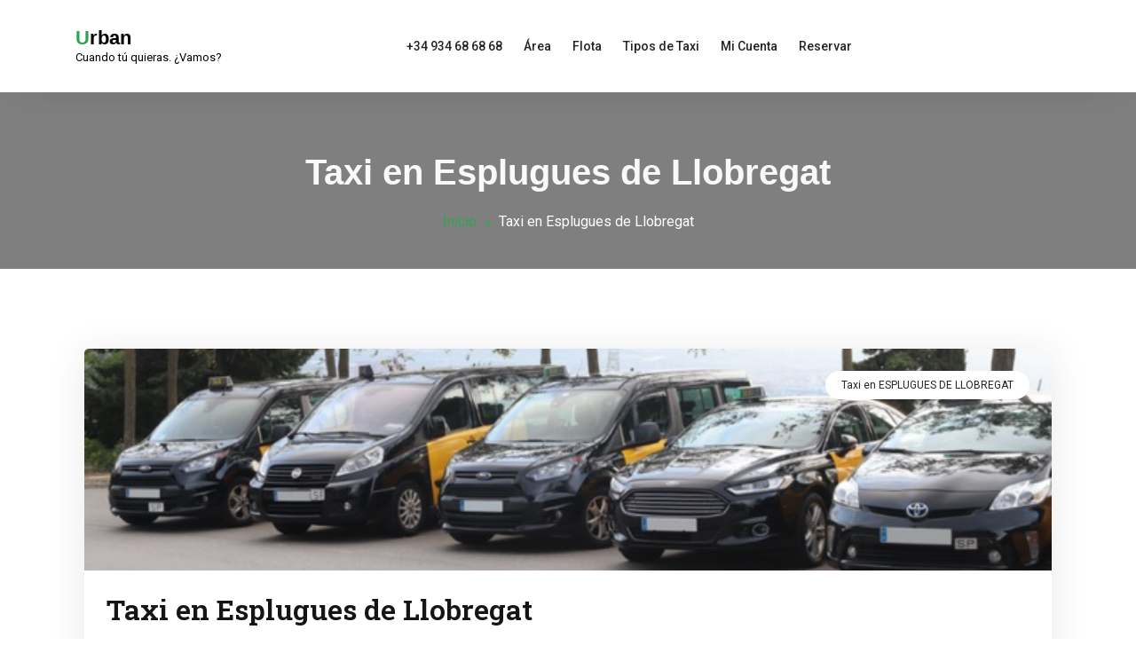

--- FILE ---
content_type: text/css
request_url: https://urbanradiotaxi.com/wp-content/themes/arowana/style.css?ver=6.4.7
body_size: 2124
content:
/*
Theme Name: Arowana
Theme URI: https://www.nayrathemes.com/arowana-free/
Author: Nayra Themes
Author URI: https://www.nayrathemes.com/
Description: Arowana is a child of the StartKit theme with lots of powerful features. Arowana is suited for any type of website and works with all popular plugins. Get 24x7 support with both the free and the Pro versions. Explore the Pro demo - https://www.nayrathemes.com/demo/pro/?theme=arowana
Template: startkit
Version: 2.0.39
Tested up to: 5.6
Requires PHP: 5.6
License: GPLv3 or later
License URI: https://www.gnu.org/licenses/gpl-3.0.html
Text Domain: arowana
Slug: arowana
Tags: one-column, two-columns, left-sidebar, right-sidebar, flexible-header, custom-background, custom-colors, custom-header, custom-menu,  custom-logo, footer-widgets, full-width-template, sticky-post, theme-options, threaded-comments, translation-ready, blog, entertainment, portfolio, editor-style, grid-layout

This theme, like WordPress, is licensed under the GPL.
Use it to make something cool, have fun, and share what you've learned with others.

*/

/*
==========================================
    Navigation
==========================================
*/

.active-1 ul li a:after,
.active-1 ul li a:before {
	width: 10px;
    height: 10px;
    background: transparent;
}

.active-1 ul li a:after {
	top: 16px;
    left: 12px;
	border-top: 2px solid;
    border-left: 2px solid;
}

.active-1 ul li a:before {
    bottom: 16px;
    right: 12px;
    border-bottom: 2px solid;
    border-right: 2px solid;
}

.active-1 ul li.active a:after,
.active-1 ul li.focus a:after,
.active-1 ul li:hover a:after {
    top: 8px;
    left: 0px;
}

.active-1 ul li.active a:before,
.active-1 ul li.focus a:before,
.active-1 ul li:hover a:before {
    bottom: 8px;
    right: 0px;
}

.normal-h {
    background: #fff !important;
    background-image: none;
    min-height: 80px !important;
    -webkit-box-shadow: 0 15px 40px -20px rgba(40,44,63,.15);
    -ms-box-shadow: 0 15px 40px -20px rgba(40,44,63,.15);
    -o-box-shadow: 0 15px 40px -20px rgba(40,44,63,.15);
    box-shadow: 0 15px 40px -20px rgba(40,44,63,.15);
}

@media only screen and (min-width:1550px) {
	.normal-h {
        min-height: 80px !important;
        padding: 0px;
    }
}

#features-list span.icon i,
#features-list h4, 
#features-list p, 
#features-list a {
    color: #fff !important;
}

/*
===================================================================================
    Service
===================================================================================
*/
.servicepage-item {
    box-shadow: 0px 0px 6px 0px rgba(0, 0, 0, 0.2);
    padding: 20px 10px;
}
.service-icon i {
    color: #fff;
}

#services .service-icon {
    width: 100px;
    height: 100px;
    line-height: 100px;
    border-radius: 10px;
    background: #f3f3f3;
    margin: 0 auto 20px;
}

.servicepage-item .service-icon i {
    font-size: 50px;
    line-height: 100px;
}

.servicepage-item h4 {
    font-weight: 500;
    margin-bottom: 5px;
}

.servicepage-item p {
    margin-bottom: 10px;
}

.servicepage-item a {
    font-weight: 500;
}


#services .service-icon {
    text-align: center;
    border-radius: 50%;
    -webkit-transition: .3s all;
    transition: .3s all;
    margin: 0 auto;
    margin-bottom: 20px;
    -webkit-transition: -webkit-transform ease-out 0.1s, background 0.2s;
    -webkit-transition: background 0.2s, -webkit-transform ease-out 0.1s;
    transition: background 0.2s, -webkit-transform ease-out 0.1s;
    transition: transform ease-out 0.1s, background 0.2s;
    transition: transform ease-out 0.1s, background 0.2s, -webkit-transform ease-out 0.1s;
    position: relative;
    z-index: 1;
}

#services .service-icon:after {
    pointer-events: none;
    position: absolute;
    z-index: -1;
    width: 100%;
    height: 100%;
    border-radius: 50%;
    content: '';
    box-sizing: content-box;
}

#services .servicepage-item:hover .service-icon {
    -webkit-transform: scale(0.93);
    transform: scale(0.93);
    color: #fff;
}

#services .servicepage-item:hover .service-icon:after {
    left: 50%;
    top: 50%;
    display: block;
    border-radius: 50%;
    -webkit-animation: pulse-border 1500ms ease-out infinite;
    animation: pulse-border 1500ms ease-out infinite;
}

@keyframes pulse-border {
    0% {
        transform: translateX(-50%) translateY(-50%) translateZ(0) scale(1);
        opacity: 1;
    }
    100% {
        transform: translateX(-50%) translateY(-50%) translateZ(0) scale(1.5);
        opacity: 0;
    }
}


/*
===================================================================================
    Blog
===================================================================================
*/


#recent-blog .post-content {
    border-bottom: 1px solid #d3d6db;
}

.post-content .content {
    font-size: 14px;
    margin-bottom: 16px;
}

#recent-blog .post-content .continue-reading {
    font-size: 14px;
}

#recent-blog ul.meta-info li {
    display: inline-block;
    font-size: 14px;
}

.blog-post .post-thumb {
    margin-bottom: 0px;
}

#recent-blog ul.meta-info {
    padding: 15px 20px;
}
#recent-blog ul.meta-info li i {
    margin-left: 10px;
}

.blog-post .post-thumb {
    float: none;
}

.slide-content h1 {
    letter-spacing: 0.7px;
}

.slide-content p {
    color: #fff;
}
.slide-content {
    margin-top: 50px;
    background-color: rgba(0, 0, 0, 0.6);
    padding: 30px;
}

.slide-content h4 {
    border: 1px solid #fff;
    padding: 0 15px;
    margin-bottom: 25px;
	background-color: #2AA650;
}

.arowana-btn .boxed-btn {
    font-size: 15px;    
    color: #ffffff; 
    position: relative;
    padding: 0 25px !important;
    line-height: 40px;
	z-index: 0;
	cursor: pointer;
}

.arowana-btn .slide-content .boxed-btn {
	margin: 10px;
}

.arowana-btn .search-form .boxed-btn {
	line-height: 50px;
}


/* Arowana BTN Style */

#subscribe-form .boxed-btn {
    margin: 0;
}

.arowana-btn .boxed-btn:after {
    content: '';
    -webkit-box-sizing: content-box;
    -moz-box-sizing: content-box;
    box-sizing: content-box;
    width: 100%;
    height: 100%;
    position: absolute;
    top: 0;
    left: 0;
    -webkit-box-shadow: 0 0 0 6px;
    box-shadow: 0 0 0 6px;
    border-radius: 1px;
	color: #ee591f;
    opacity: .5;
    -webkit-transition: all 300ms ease;
    -moz-transition: all 300ms ease;
    transition: all 300ms ease;
}

.arowana-btn .boxed-btn:hover:after,
.arowana-btn .boxed-btn:focus:after {
    -webkit-box-shadow: 0 0 0 0;
    box-shadow: 0 0 0 0;
}

.arowana-btn .slide-content.slide-bg h4 {
    color: #fff;
}

.arowana-btn .boxed-btn, .arowana-btn .slide-bg h4, .arowana-btn .dots-vertical .owl-dot.active .tp-bullet-inner, .arowana-btn .boxed-btn:hover, .arowana-btn .mc4wp-form input[type="submit"]:hover {
	color: #fff;
    background: #2AA650 !important;
}

/* Scroll Up */

.scrollup {
	z-index: 888;
	-webkit-transition: .3s;
	transition: .3s;
	box-shadow: 0 2px 10px 0 rgba(0, 0, 0, .5);
}
.scrollup:hover i {
	-webkit-animation: slideUp 1s ease-in-out infinite;
	animation: slideUp 1s ease-in-out infinite;
}
.scrollup i {
    color: #fff;
}
@-webkit-keyframes slideUp {
  0%,
  100% {
	-webkit-transform: translate(0, 10px);
			transform: translate(0, 10px);
  }

  50% {
	-webkit-transform: translate(0, 0);
			transform: translate(0, 0);
  }
}

@keyframes slideUp {
  0%,
  100% {
	-webkit-transform: translate(0, 10px);
			transform: translate(0, 10px);
  }

  50% {
	-webkit-transform: translate(0, 0);
			transform: translate(0, 0);
  }
}

--- FILE ---
content_type: text/css
request_url: https://urbanradiotaxi.com/wp-content/uploads/elementor/css/post-289.css?ver=1726177332
body_size: 194
content:
.elementor-289 .elementor-element.elementor-element-ab2dff5 .elementor-widget-container{-webkit-box-orient:vertical;-webkit-box-direction:normal;-ms-flex-direction:column;flex-direction:column;text-align:left;}@media(max-width:1024px){.elementor-289 .elementor-element.elementor-element-ab2dff5 .elementor-widget-container{-webkit-box-orient:vertical;-webkit-box-direction:normal;-ms-flex-direction:column;flex-direction:column;text-align:left;}.elementor-289 .elementor-element.elementor-element-ab2dff5{--ha-card-image-width:100%;}}@media(max-width:767px){.elementor-289 .elementor-element.elementor-element-ab2dff5 .elementor-widget-container{-webkit-box-orient:vertical;-webkit-box-direction:normal;-ms-flex-direction:column;flex-direction:column;text-align:left;}.elementor-289 .elementor-element.elementor-element-ab2dff5{--ha-card-image-width:100%;}}

--- FILE ---
content_type: text/css
request_url: https://urbanradiotaxi.com/wp-content/uploads/happyaddons/css/ha-289.css?ver=3.10.4.1588710134
body_size: 1147
content:
.ha-btn{display:inline-block;max-width:100%;vertical-align:middle;text-align:center;text-decoration:none;font-size:14px;line-height:1;-webkit-transition:all .3s;transition:all .3s}.ha-btn:not(.ha-btn--link){padding:15px 25px;border-radius:5px;background-color:#562dd4;color:#fff}.ha-btn:not(.ha-btn--link):focus,.ha-btn:not(.ha-btn--link):hover{background-color:#e2498a}.ha-btn.ha-btn--link{color:#562dd4}.ha-btn.ha-btn--link:focus,.ha-btn.ha-btn--link:hover{color:#e2498a}.ha-btn-icon+.ha-btn-text,.ha-btn-text+.ha-btn-icon{margin-left:5px}.ha-btn-icon--svg{display:inline-block}.ha-btn-icon--svg svg{width:auto;height:1em;fill:currentColor}.ha-badge{padding:10px 18px;border-radius:50px;background-color:#fff;font-size:12px;line-height:1;-webkit-transform:translate(var(--ha-badge-translate-x),var(--ha-badge-translate-y));-ms-transform:translate(var(--ha-badge-translate-x),var(--ha-badge-translate-y));transform:translate(var(--ha-badge-translate-x),var(--ha-badge-translate-y));--ha-badge-translate-x:0;--ha-badge-translate-y:0}.ha-badge--top-left{top:25px;left:25px}.ha-badge--top-center{top:25px;left:50%;--ha-badge-translate-x:-50%}.ha-badge--top-right{top:25px;right:25px}.ha-badge--middle-center,.ha-badge--middle-left{top:50%;left:25px;--ha-badge-translate-x:-50%}.ha-badge--middle-center{left:50%;--ha-badge-translate-y:-50%}.ha-badge--middle-right{top:50%;right:25px;--ha-badge-translate-y:-50%}.ha-badge--bottom-left{bottom:25px;left:25px}.ha-badge--bottom-center{bottom:25px;left:50%;--ha-badge-translate-x:-50%}.ha-badge--bottom-right{right:25px;bottom:25px}.ha-card{--ha-card-body-width-left:calc(100% - var(--ha-card-image-width) + (-1 * var(--ha-card-image-offset-x)));--ha-card-body-width-right:calc(100% - var(--ha-card-image-width) + var(--ha-card-image-offset-x));--ha-card-image-offset-x:calc(1px - 1px);--ha-card-image-offset-y:calc(1px - 1px);--ha-card-image-width:100%}.ha-card>.elementor-widget-container{border-radius:5px;background-color:#fff;-webkit-box-shadow:0 3px 40px rgba(36,36,36,.1);box-shadow:0 3px 40px rgba(36,36,36,.1)}.ha-card-figure{position:relative;-webkit-box-flex:0;-webkit-flex:0 0 var(--ha-card-image-width);-ms-flex:0 0 var(--ha-card-image-width);flex:0 0 var(--ha-card-image-width);max-width:var(--ha-card-image-width);width:100%;height:250px;-webkit-transform:translate(var(--ha-card-image-offset-x),var(--ha-card-image-offset-y));-ms-transform:translate(var(--ha-card-image-offset-x),var(--ha-card-image-offset-y));transform:translate(var(--ha-card-image-offset-x),var(--ha-card-image-offset-y))}.ha-card-figure img{width:100%;height:100%;vertical-align:bottom;-o-object-fit:cover;object-fit:cover}.ha-card-figure .ha-badge{position:absolute}.ha-card-body{padding:25px}.ha-card-body .ha-btn svg{width:auto;height:1em;fill:currentColor}.ha-card-title{margin-top:0;margin-bottom:10px;color:#151515;font-weight:700;font-size:22px}.ha-card-text{margin-bottom:25px;color:#616161;font-size:16px;line-height:1.7}.ha-card-text>p{margin-top:0;margin-bottom:0}.ha-card--top .ha-card-figure{display:inline-block}.ha-card--top .ha-card-figure img{border-radius:5px 5px 0 0}.ha-card--top .ha-card-body{margin-top:var(--ha-card-image-offset-y);max-width:initial;width:100%}.ha-card.ha-card--left,.ha-card.ha-card--right{--ha-card-image-width:50%}.ha-card--left>.elementor-widget-container,.ha-card--right>.elementor-widget-container{display:-webkit-box;display:-webkit-flex;display:-ms-flexbox;display:flex;-webkit-box-align:center;-webkit-align-items:center;align-items:center;-ms-flex-align:center}.ha-card--left .ha-card-body,.ha-card--right .ha-card-body{padding:35px}.ha-card--left .ha-card-body{-webkit-box-flex:0;-webkit-flex:0 0 var(--ha-card-body-width-left);-ms-flex:0 0 var(--ha-card-body-width-left);flex:0 0 var(--ha-card-body-width-left);margin-left:var(--ha-card-image-offset-x);max-width:var(--ha-card-body-width-left)}.ha-card--left .ha-card-figure img{border-radius:5px 0 0 5px}.ha-card--right .ha-card-body{-webkit-box-flex:0;-webkit-flex:0 0 var(--ha-card-body-width-right);-ms-flex:0 0 var(--ha-card-body-width-right);flex:0 0 var(--ha-card-body-width-right);margin-right:calc(-1*var(--ha-card-image-offset-x));max-width:var(--ha-card-body-width-right)}.ha-card--right .ha-card-figure img{border-radius:0 5px 5px 0}@media (max-width:1024px){.ha-card--tablet-top .ha-card-figure{display:inline-block}.ha-card--tablet-top .ha-card-figure img{border-radius:5px 5px 0 0}.ha-card--tablet-top .ha-card-body{margin-top:var(--ha-card-image-offset-y);padding:25px;max-width:initial;width:100%}.ha-card--tablet-left>.elementor-widget-container,.ha-card--tablet-right>.elementor-widget-container{display:-webkit-box;display:-webkit-flex;display:-ms-flexbox;display:flex;-webkit-box-align:center;-webkit-align-items:center;align-items:center;-ms-flex-align:center}.ha-card--tablet-left .ha-card-body{-webkit-box-flex:0;-webkit-flex:0 0 var(--ha-card-body-width-left);-ms-flex:0 0 var(--ha-card-body-width-left);flex:0 0 var(--ha-card-body-width-left);margin-left:var(--ha-card-image-offset-x);max-width:var(--ha-card-body-width-left)}.ha-card--tablet-left .ha-card-figure img{border-radius:5px 0 0 5px}.ha-card--tablet-right .ha-card-body{-webkit-box-flex:0;-webkit-flex:0 0 var(--ha-card-body-width-right);-ms-flex:0 0 var(--ha-card-body-width-right);flex:0 0 var(--ha-card-body-width-right);margin-right:calc(-1*var(--ha-card-image-offset-x));max-width:var(--ha-card-body-width-right)}.ha-card--tablet-right .ha-card-figure img{border-radius:0 5px 5px 0}}@media (max-width:767px){.ha-card--mobile-top .ha-card-figure{display:inline-block}.ha-card--mobile-top .ha-card-figure img{border-radius:5px 5px 0 0}.ha-card--mobile-top .ha-card-body{margin-top:var(--ha-card-image-offset-y);padding:25px;max-width:initial;width:100%}.ha-card--mobile-left>.elementor-widget-container,.ha-card--mobile-right>.elementor-widget-container{display:-webkit-box;display:-webkit-flex;display:-ms-flexbox;display:flex;-webkit-box-align:center;-webkit-align-items:center;align-items:center;-ms-flex-align:center}.ha-card--mobile-left .ha-card-body{-webkit-box-flex:0;-webkit-flex:0 0 var(--ha-card-body-width-left);-ms-flex:0 0 var(--ha-card-body-width-left);flex:0 0 var(--ha-card-body-width-left);margin-left:var(--ha-card-image-offset-x);max-width:var(--ha-card-body-width-left)}.ha-card--mobile-left .ha-card-figure img{border-radius:5px 0 0 5px}.ha-card--mobile-right .ha-card-body{-webkit-box-flex:0;-webkit-flex:0 0 var(--ha-card-body-width-right);-ms-flex:0 0 var(--ha-card-body-width-right);flex:0 0 var(--ha-card-body-width-right);margin-right:calc(-1*var(--ha-card-image-offset-x));max-width:var(--ha-card-body-width-right)}.ha-card--mobile-right .ha-card-figure img{border-radius:0 5px 5px 0}}/** Widgets: card **/

--- FILE ---
content_type: text/css
request_url: https://urbanradiotaxi.com/wp-content/themes/arowana/css/colors/default.css?ver=6.4.7
body_size: 1673
content:
/*=========================================
    Primary Color
=========================================*/
.features-list-item {
   background: #2AA650;
}
/* 00. Theme Reset Css */
#blog-content .post-title a,
h2.site-title::first-letter,
#recent-blog .post-content .post-title a ,
.section-header h2 {
    color: #2AA650 ;
}

.boxed-btn {
    background: #2AA650 ;    
}

.breadcrumb-nav li a:hover,
.boxed-btn:hover {
    color: #2AA650 ;    
}

/* 03. Custom Navigation */
.main-menu > ul > li.focus > a,
.main-menu > ul > li.active > a,
.main-menu > ul > li > a:hover {
    color: #2AA650  !important;
}

.main-menu ul li ul li:hover:before {
    color: #2AA650 ;
}

.main-menu ul li.active ul li a:hover { 
    color: #2AA650  !important;
}

.main-menu ul li a:after,
.main-menu ul li a:before {
    border-color: #2AA650  !important;
}


.mean-container a.meanmenu-reveal {
   border-color: #2AA650 !important;
    color: #2AA650 !important;
}

.mean-container a.meanmenu-reveal span {
    background-color: #2AA650 !important;
}

.mean-container .mean-nav {
    background: #2AA650 !important;    
}

.search-button a {
    color: #2AA650 ;
}

a.book-now {
    border-color: #2AA650 ;
	background: #2AA650;
}

.search-button a.nav-link {
    color: #2AA650 ;
}

#search {
    background: #2AA650 ;    
}

/* 05. Features */

.features-list-item .icon i {
    color: #2AA650 ;
}

/* 06. Services */
#services .service-icon {
    background: #2AA650;
}

#services .servicepage-item:hover .service-icon:after  {
    background: #2AA650 ;    
}

.services-item:hover h4 {
    color: #2AA650 ;
}

/* Testimonial */
.single-testimonial h4 {
    color: #2AA650 ;
}

.single-testimonial h4:after {
    background: #2AA650 ;    
}


/* Recent Blog */
#recent-blog ul.meta-info li a:hover {
     color: #2AA650;
}

#recent-blog .post-thumbnail:after {
    background: #2AA650 ;    
}

#recent-blog .blog-post:hover .read-more-link,
.blog-post:hover .post-content .post-title a {
    color: #2AA650 ;
}

#footer-copyright {
    background: #2AA650 ;
}

.scrollup, .scrollup:focus {
    background-color: #2AA650 ;
    border-color: #2AA650 ;

}

.scrollup:hover {
    border-color: #2AA650 ;
	background: #2AA650;
}

/*------------------------
    Blog
-------------------------*/
.blog-post:hover h4.post-title a {
    color: #2AA650  !important;
}

.post-content .continue-reading:hover {
    color: #2AA650  !important;
}

#blog-content ul.meta-info li:hover i,
#blog-content ul.meta-info li a:hover {
    color: #2AA650 ;
}

.blog-post .post-thumb {
    background: #2AA650 ;    
}

.post-new-comment input,
.post-new-comment textarea {
    border-color: #2AA650 ;
}

.single-blog-area ul.share-icon li a:hover {
    color: #2AA650 ;
}

/* Widget Color */

.widget_pages ul li a:hover {
    color: #2AA650 ;
}

.sidebar .widget_search input[type=button],
.sidebar .widget_search input[type=submit] {
    background: #2AA650 ;
}

.sidebar .widget_recent_entries ul li a:hover,
.sidebar .widget_recent_comments ul li a:hover,
.sidebar .widget_archive ul li a:hover,
.sidebar .widget_categories ul li a:hover,
.sidebar .widget_meta ul li a:hover {
	color: #2AA650 ;
}

.footer-sidebar .widget_search input[type=button],
.footer-sidebar .widget_search input[type=submit],
.footer-sidebar .widget_search input[type=submit]:hover {
    background: #2AA650 ;
}
.footer-sidebar .widget_recent_entries ul li a:hover,
.footer-sidebar .widget_recent_comments ul li a:hover,
.footer-sidebar .widget_archive ul li a:hover,
.footer-sidebar .widget_categories ul li a:hover,
.footer-sidebar .widget_meta ul li a:hover {
	color: #2AA650 ;
}
.recent-post h6:hover {
    color: #2AA650 ;
}

ul.recent-meta-info li a:hover {
    color: #2AA650 ;
}

.days li .active {
    color: #2AA650 ;
    border-color: #2AA650 ;
}

ul.widget-social li a:hover {
    color: #2AA650 ;
}

ul.tags li a:hover {    
    background: #2AA650 ;
}
em, cite, q {
    color: #2AA650 ;
}
a {
    color: #2AA650 ;
}
input[type="text"], input[type="email"], input[type="url"], input[type="password"], input[type="search"], input[type="number"], input[type="tel"], input[type="range"], input[type="date"], input[type="month"], input[type="week"], input[type="time"], input[type="datetime"], input[type="datetime-local"], input[type="color"] {
    border: 1px solid #2AA650 ;
}
table th {
    background: #2AA650 ;
}
blockquote {
    border-left: 5px solid #2AA650  !important;
}
button, input[type="button"], input[type="reset"], input[type="submit"] {
    background: #2AA650 !important;
}

.sidebar .widget table tbody a {
    color: #2AA650 ;
    border-color: #2AA650 ;
}
.widget_tag_cloud a:hover {
    background: #2AA650 ;
}
.footer-sidebar .widget table tbody a { 
	color: #2AA650 ;
    border-color: #2AA650 ;
}

textarea {
	border: 1px solid #2AA650 ;
}
input[type="text"], input[type="email"], input[type="url"], input[type="password"], input[type="search"], input[type="number"], input[type="tel"], input[type="range"], input[type="date"], input[type="month"], input[type="week"], input[type="time"], input[type="datetime"], input[type="datetime-local"], input[type="color"] {
    border: 1px solid #2AA650 ;
}
.blog-author-social a {
    color: #2AA650 ;
}
.paginations a:hover, .paginations a:focus, .paginations a.active, span.page-numbers.current {
	background:#2AA650 ;
}
a.page-numbers {
    color: #2AA650 ;
}

.textwidget a:hover {
    color: #2AA650 ;
}

.boxed-btn:hover {
    color: #2AA650 ;
}
.search-result .posts-navigation .nav-links a {
    background: #2AA650 ;
}
.search-result .posts-navigation .nav-links a:hover {
    color: #fff  !important;
}
/*=========================================
    Secondary Color
=========================================*/
/* Theme Reset css */
button, input[type="button"]:hover, input[type="reset"]:hover{
    background: #242424!important;
}
p {
    color: #242424;
}

.section-header p {
    color: #242424;
}

/* Main Menu*/
.mean-container .mean-nav ul li a.mean-expand:hover {
    background: #242424;
}

/* Features list*/
.features-list-item h4 {
    color: #242424;
}

.services-item {    
    color: #242424;
}

.single-testimonial {
    background: #242424; 
}

#recent-blog .read-more-link {
    color: #242424;    
}

#recent-blog ul.meta-info li a {
    color: #233049;
}

#blog-content ul.meta-info li {
    color: #242424;
}

#blog-content ul.meta-info li a {
    color: #242424;
}

.post-content .content {
    color: #242424;
}

#blog-content .post-content .continue-reading {
    color: #242424;
}

.single-blog-area .post-title {
    color: #242424;
}

.single-blog-area ul.share-icon li a {
    color: #242424;
}

.post-comment-area .comment-author a {
    color: #242424;
}

#wrapper-404 .inner-content h1 {
    color: #242424;
}

#wrapper-404 .inner-content p {
    color: #242424;
}

/*Widget CSS */

#footer-widgets,
.widget-search input[type=button]:hover,
form.search-form .search-submit:hover {
    background: #242424;
}


.widget_search .search-form,
.search-form input[type="search"]::-webkit-input-placeholder,
.sidebar .widget-title,
.widget_categories ul li a,
.recent-post h6,
ul.recent-meta-info li,
ul.recent-meta-info li a,
ul.tags li a,
.widget-calender .widget-title .plus a,
.weekdays li,
.days li.disable,
.days li {
    color: #242424;

}

/* new */
.sidebar .widget table caption { 
    color: #242424; 
}
.sidebar .widget table td, .widget table th { 
	color: #242424;
}
.sidebar .widget_archive ul li a {
	color: #242424;
}
.sidebar .widget-title {
	color: #242424;
}
.sidebar .widget_meta ul li a {
	color: #242424;
}
.sidebar .widget_recent_entries ul li a {
	color: #242424; 
}
.sidebar .widget_recent_comments ul li a {
	color: #242424; 
}
.widget_categories ul li a {
	color: #242424; 
}
.widget_tag_cloud a {
    color: #242424;
}
.footer-sidebar .widget-title {
	color: #242424; 
}
.footer-sidebar .widget table caption { 
    color: #242424; 
}
.footer-sidebar .widget table th { 
    color:#242424; 
}
.footer-sidebar .widget table td, .widget table th { 
	color: #242424;
} 
.gallery-item .gallery-caption {
    color: #242424;
}
.pagination a {
    background: #242424;
}

--- FILE ---
content_type: text/css
request_url: https://urbanradiotaxi.com/wp-content/themes/arowana/css/responsive.css?ver=6.4.7
body_size: 1285
content:
@media only screen and (min-width:1550px) {
    .header-single-slider figure,
    .header-single-slider figure img {
        width: 100%;
    }

    .navbar-area {
        padding: 10px 0;
        min-height: 200px !important;
    }
    div#sticky-wrapper.is-sticky .sticky-nav {
        min-height: 80px !important;
    }
	.normal-h {
        min-height: 80px !important;
        padding: 0px;
    }
}

@media only screen and (min-width:1350px) {
    .header-single-slider figure,
    .header-single-slider figure img {
        width: 100%;
    }

    .navbar-area {
        min-height: 146px
    }
}

@media only screen and (max-width:1200px) and (min-width:991px) {
    .main-menu ul li a {
        padding: 10px 5px;
    }
    
    .navbar-area {
        -webkit-background-size: 100% 100%;
        background-size: 100% 100%;
    }

    .main-menu ul li.active a:before {
        bottom: 10px;
        right: -4px;
    }

    .header-right-bar {
        margin: 22px -30px 22px 0;
    }

    .main-menu ul li.active a:after {
        top: 8px;
        left: -4px;
    }

    a.book-now {
        margin-left: 10px;
    }
    nav {
        margin: 22px -30px 22px 0;
    }

	.sidebar .widget table tbody a {
		padding: 1px;
		margin-left: -10px!important;
	}
	.footer-sidebar .widget table tbody a {
		padding: 2px;
		margin-left: -7px;
	}
}



/* medium Layout 1280px */

@media only screen and (min-width:992px) {
	div#sticky-wrapper {
		height: 0 !important;
	}
}




/* Tablet Layout: 768px */

@media only screen and (min-width:768px) and (max-width:991px) {
    .features-list-item {
        padding: 26px 15px;
    }
}




/* Mobile Layout: 320px */

@media only screen and (max-width:992px) {

    /* Navbar */
    .navbar-area {
        background: #fff;
        min-height: 99px;
		position: relative;
		display: flex;
		align-items: center;
    }

    .header-right-bar {
        text-align: right;
        margin-right: 100px;
    }

    ul li.book-now-btn {
        display: none !important;
    }
	
    /* Header slider */
    .header-slider .container.inner-content {
        width: 70%;
    }

    .header-slider .container.inner-content.text-right {
        margin-right: 0;
    }

    .post-thumbnail img {
        width: 100%;
    }

    .features-list-item:hover {
        margin-top: 0;
        box-shadow: 0px 15px 16px 0px rgba(0, 0, 0, 0.08);
    }

    #blog-content article.blog-post:last-child {
        margin-bottom: 80px;
    }

    /* Blog page */
    .post-new-comment,
    ul.meta-info,
    #blog-content .post-content,
    .post-comment-area .media {
        padding: 30px 30px;
    }

    ul.meta-info li {
        margin-bottom: 10px;
    }

    #blog-content ul.meta-info {
        padding: 15px 30px;
    }

    .single-blog-area .tag-share {
        padding: 10px 30px;
    }

    #blog-content ul.meta-info li {
        margin-right: 10px;
    }

    .scrollup {
        right: 5px;
        bottom: 5px;
    }
	
	.breadcrumb_space {
		padding: 0;
	}
	.slide-bg, .slide-bg-line, .slide-content {
		margin-top: 0;
		padding: 8px;
	}
	.slide-bg.slide-left {
		border-left: 5px solid #ee591f;
	}
	.slide-content h4 {
		font-size: 14px !important;
		padding: 0 10px;
		margin-bottom: 6px !important;
	}
}



/* Wide Mobile Layout: 480px */

@media only screen and (max-width:767px) {
    .header-slider .container.inner-content {
        width: 100%;
        margin-left: 0;
    }

    .header-right-bar {
        text-align: right;
        margin-right: 80px;
    }

    .header-right-bar ul li a {
        padding: 0 4px 0;
    }

    #footer-widgets p {
        margin-bottom: 24px;
    }

    .container.inner-content {
        width: 100%;
        margin-left: 0;
    }

    ul.meta-info,
    #blog-content .post-content {
        padding: 30px 15px;
    }
	
	#features-list {
		margin-top: 0px;
	}	
	
	.header-slider h1, .header-slider p {		
		margin-bottom: 5px !important;
		line-height: 1.5 !important;
	}
	
	.header-slider h1 {
		font-size: 18px !important;
	}
	
	.header-slider p {
		font-size: 14px;
	}
	
	.header-single-slider .boxed-btn {
		padding: 0 10px;
		line-height: 2;
		font-size: 13px;
		border-radius: 3px;
	}
	
	ul.payment-icon {
    	text-align: center;
	}
	
	.single-testimonial:nth-child(2) {
		margin: 0px;
		margin-bottom: 35px;
	}
	
	.single-testimonial {
		flex: auto;
		margin: 0px 0px 35px;
	}
	
}

@media only screen and (max-width:400px) {

    .header-right-bar {
        text-align: right;
        margin-right: 60px;
    }

    .header-right-bar ul li a {
        padding: 0 4px 0;
    }
	
	.header-single-slider .content {
		margin: 0px;
	}
	
	.header-slider h1 {
		font-size: 12px !important;
		margin-bottom: 3px !important;
		line-height: 1.2 !important;
	}
	
	.header-slider p {
		font-size: 10px;
		margin-bottom: 3px !important;
		line-height: 1.4 !important;
	}
	
	.header-single-slider .boxed-btn {
		padding: 0 10px !important;
		font-size: 10px;
	}
	
}

--- FILE ---
content_type: application/javascript
request_url: https://urbanradiotaxi.com/wp-content/themes/startkit/js/custom.js?ver=6.4.7
body_size: 880
content:
(function($) {
    "use strict";
	jQuery(document).ready(function() {
		
        /* --------------------------------------
            Scroll UP
        -------------------------------------- */

        jQuery(window).on('scroll', function() {
            if ($(this).scrollTop() > 100) {
                $('.scrollup').fadeIn();
            } else {
                $('.scrollup').fadeOut();
            }
        });

        jQuery('.scrollup').on('click', function() {
            $("html, body").animate({
                scrollTop: 0
            }, 600);
            return false;
        });

        // Search Popup
        $(document).on('click','#search-popup', function(e){
          $('#search').addClass( 'on' );
          $( "body" ).addClass( "overlay-enabled" );
        });

        $(document).on('click','#close-btn', function(e){
            $('#search').removeClass('on');
            $( "body" ).removeClass( "overlay-enabled" );
              return this;
        });

        $(document).on('keyup', function(e){
          if (e.keyCode == 27) {
            $( '#search' ).removeClass('on');
            $( "body" ).removeClass( "overlay-enabled" );
          }
        });

        /*------------------------------------
            Sticky Menu 
        --------------------------------------*/
        var windows = $(window);
        var stick = $(".header-sticky");
        windows.on('scroll', function() {
            var scroll = windows.scrollTop();
            if (scroll < 10) {
                stick.removeClass("sticky");
            } else {
                stick.addClass("sticky");
            }
        });
        /*------------------------------------
            jQuery MeanMenu 
        --------------------------------------*/
		
		jQuery('.mobile-menu-active').meanmenu({
            meanScreenWidth: "991",
            meanMenuContainer: '.mobile-menu'
        });
		
		$(document).on('keyup', function(e){
		  if (e.keyCode == 27) {
			$(".mean-bar .mean-nav > ul").css('display', 'none');
			//$(".meanmenu-reveal").removeClass('meanclose').html('<span></span><span></span><span></span>');
		  }
		});
		
		$(document).on('click', 'a.meanmenu-reveal', function(e){
			$(".mean-bar .mean-nav > ul").css('display', 'block');
		});

        /* last  2 li child add class */
        jQuery('ul.menu > li').slice(-2).addClass('last-elements');
	});



    jQuery(window).on('load', function() {
        // Sticky Nav
        jQuery(".sticky-nav").sticky({ topSpacing: 0 });
    });
	
	// Add/Remove .focus class for accessibility
	jQuery('.navbar-area').find( 'a' ).on( 'focus blur', function() {
		jQuery( this ).parents( 'ul, li' ).toggleClass( 'focus' );
	} );
}(jQuery));